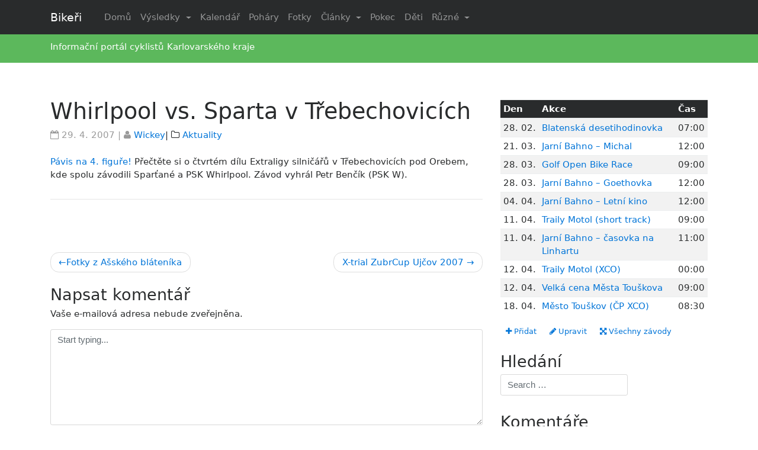

--- FILE ---
content_type: text/html; charset=UTF-8
request_url: http://bikeri.cz/clanek/silnicarska-extraliga-v-trebechovicich-whirlpool-vs-sparta
body_size: 10963
content:
<!DOCTYPE html>
<html lang="cs">
<head>
 <meta charset="UTF-8">
<meta name="viewport" content="width=device-width, initial-scale=1">
<link rel="profile" href="http://gmpg.org/xfn/11">
<link rel="pingback" href="http://bikeri.cz/xmlrpc.php">
<title>Whirlpool vs. Sparta v Třebechovicích &#8211; Bikeři</title>
<meta name='robots' content='max-image-preview:large' />
<link rel='dns-prefetch' href='//s0.wp.com' />
<link rel='dns-prefetch' href='//s.w.org' />
<link rel="alternate" type="application/rss+xml" title="Bikeři &raquo; RSS zdroj" href="http://bikeri.cz/feed" />
<link rel="alternate" type="application/rss+xml" title="Bikeři &raquo; RSS komentářů" href="http://bikeri.cz/comments/feed" />
<link rel="alternate" type="application/rss+xml" title="Bikeři &raquo; RSS komentářů pro Whirlpool vs. Sparta v Třebechovicích" href="http://bikeri.cz/clanek/silnicarska-extraliga-v-trebechovicich-whirlpool-vs-sparta/feed" />
		<script type="text/javascript">
			window._wpemojiSettings = {"baseUrl":"https:\/\/s.w.org\/images\/core\/emoji\/13.0.1\/72x72\/","ext":".png","svgUrl":"https:\/\/s.w.org\/images\/core\/emoji\/13.0.1\/svg\/","svgExt":".svg","source":{"concatemoji":"http:\/\/bikeri.cz\/wp-includes\/js\/wp-emoji-release.min.js?ver=5.7.14"}};
			!function(e,a,t){var n,r,o,i=a.createElement("canvas"),p=i.getContext&&i.getContext("2d");function s(e,t){var a=String.fromCharCode;p.clearRect(0,0,i.width,i.height),p.fillText(a.apply(this,e),0,0);e=i.toDataURL();return p.clearRect(0,0,i.width,i.height),p.fillText(a.apply(this,t),0,0),e===i.toDataURL()}function c(e){var t=a.createElement("script");t.src=e,t.defer=t.type="text/javascript",a.getElementsByTagName("head")[0].appendChild(t)}for(o=Array("flag","emoji"),t.supports={everything:!0,everythingExceptFlag:!0},r=0;r<o.length;r++)t.supports[o[r]]=function(e){if(!p||!p.fillText)return!1;switch(p.textBaseline="top",p.font="600 32px Arial",e){case"flag":return s([127987,65039,8205,9895,65039],[127987,65039,8203,9895,65039])?!1:!s([55356,56826,55356,56819],[55356,56826,8203,55356,56819])&&!s([55356,57332,56128,56423,56128,56418,56128,56421,56128,56430,56128,56423,56128,56447],[55356,57332,8203,56128,56423,8203,56128,56418,8203,56128,56421,8203,56128,56430,8203,56128,56423,8203,56128,56447]);case"emoji":return!s([55357,56424,8205,55356,57212],[55357,56424,8203,55356,57212])}return!1}(o[r]),t.supports.everything=t.supports.everything&&t.supports[o[r]],"flag"!==o[r]&&(t.supports.everythingExceptFlag=t.supports.everythingExceptFlag&&t.supports[o[r]]);t.supports.everythingExceptFlag=t.supports.everythingExceptFlag&&!t.supports.flag,t.DOMReady=!1,t.readyCallback=function(){t.DOMReady=!0},t.supports.everything||(n=function(){t.readyCallback()},a.addEventListener?(a.addEventListener("DOMContentLoaded",n,!1),e.addEventListener("load",n,!1)):(e.attachEvent("onload",n),a.attachEvent("onreadystatechange",function(){"complete"===a.readyState&&t.readyCallback()})),(n=t.source||{}).concatemoji?c(n.concatemoji):n.wpemoji&&n.twemoji&&(c(n.twemoji),c(n.wpemoji)))}(window,document,window._wpemojiSettings);
		</script>
		<style type="text/css">
img.wp-smiley,
img.emoji {
	display: inline !important;
	border: none !important;
	box-shadow: none !important;
	height: 1em !important;
	width: 1em !important;
	margin: 0 .07em !important;
	vertical-align: -0.1em !important;
	background: none !important;
	padding: 0 !important;
}
</style>
	<link rel='stylesheet' id='wp-block-library-css'  href='http://bikeri.cz/wp-includes/css/dist/block-library/style.min.css?ver=5.7.14' type='text/css' media='all' />
<link rel='stylesheet' id='responsive-lightbox-prettyphoto-css'  href='http://bikeri.cz/wp-content/plugins/responsive-lightbox/assets/prettyphoto/prettyPhoto.min.css?ver=2.2.2' type='text/css' media='all' />
<link rel='stylesheet' id='parent-style-css'  href='http://bikeri.cz/wp-content/themes/wp-bootstrap-starter/style.css?ver=5.7.14' type='text/css' media='all' />
<link rel='stylesheet' id='wp-bootstrap-starter-bootstrap-css-css'  href='http://bikeri.cz/wp-content/themes/wp-bootstrap-starter/inc/assets/css/bootstrap.min.css?ver=5.7.14' type='text/css' media='all' />
<link rel='stylesheet' id='wp-bootstrap-starter-font-awesome-css'  href='http://bikeri.cz/wp-content/themes/wp-bootstrap-starter/inc/assets/css/font-awesome.min.css?ver=4.1.0' type='text/css' media='all' />
<link rel='stylesheet' id='wp-bootstrap-starter-style-css'  href='http://bikeri.cz/wp-content/themes/wp-bootstrap-starter-child/style.css?ver=5.7.14' type='text/css' media='all' />
<link rel='stylesheet' id='tablepress-default-css'  href='http://bikeri.cz/wp-content/plugins/tablepress/css/default.min.css?ver=1.10' type='text/css' media='all' />
<link rel='stylesheet' id='jetpack_css-css'  href='http://bikeri.cz/wp-content/plugins/jetpack/css/jetpack.css?ver=8.0.3' type='text/css' media='all' />
<script type='text/javascript' src='http://bikeri.cz/wp-includes/js/jquery/jquery.min.js?ver=3.5.1' id='jquery-core-js'></script>
<script type='text/javascript' src='http://bikeri.cz/wp-includes/js/jquery/jquery-migrate.min.js?ver=3.3.2' id='jquery-migrate-js'></script>
<script type='text/javascript' src='http://bikeri.cz/wp-content/plugins/responsive-lightbox/assets/prettyphoto/jquery.prettyPhoto.min.js?ver=2.2.2' id='responsive-lightbox-prettyphoto-js'></script>
<script type='text/javascript' src='http://bikeri.cz/wp-content/plugins/responsive-lightbox/assets/infinitescroll/infinite-scroll.pkgd.min.js?ver=5.7.14' id='responsive-lightbox-infinite-scroll-js'></script>
<script type='text/javascript' id='responsive-lightbox-js-extra'>
/* <![CDATA[ */
var rlArgs = {"script":"prettyphoto","selector":"lightbox","customEvents":"","activeGalleries":"1","animationSpeed":"normal","slideshow":"0","slideshowDelay":"5000","slideshowAutoplay":"0","opacity":"0.75","showTitle":"1","allowResize":"1","allowExpand":"1","width":"1080","height":"720","separator":"\/","theme":"pp_default","horizontalPadding":"20","hideFlash":"0","wmode":"opaque","videoAutoplay":"0","modal":"0","deeplinking":"0","overlayGallery":"1","keyboardShortcuts":"1","social":"0","woocommerce_gallery":"0","ajaxurl":"http:\/\/bikeri.cz\/wp-admin\/admin-ajax.php","nonce":"53cd5d0d49"};
/* ]]> */
</script>
<script type='text/javascript' src='http://bikeri.cz/wp-content/plugins/responsive-lightbox/js/front.js?ver=2.2.2' id='responsive-lightbox-js'></script>
<!--[if lt IE 9]>
<script type='text/javascript' src='http://bikeri.cz/wp-content/themes/wp-bootstrap-starter/inc/assets/js/html5.js?ver=3.7.0' id='html5hiv-js'></script>
<![endif]-->
<script type='text/javascript' src='http://bikeri.cz/wp-content/themes/wp-bootstrap-starter/inc/assets/js/tether.min.js?ver=5.7.14' id='wp-bootstrap-starter-tether-js'></script>
<script type='text/javascript' src='http://bikeri.cz/wp-content/themes/wp-bootstrap-starter/inc/assets/js/bootstrap.min.js?ver=5.7.14' id='wp-bootstrap-starter-bootstrapjs-js'></script>
<script type='text/javascript' src='http://bikeri.cz/wp-content/themes/wp-bootstrap-starter/inc/assets/js/theme-script.js?ver=5.7.14' id='wp-bootstrap-starter-themejs-js'></script>
<link rel="https://api.w.org/" href="http://bikeri.cz/wp-json/" /><link rel="alternate" type="application/json" href="http://bikeri.cz/wp-json/wp/v2/posts/1048" /><link rel="EditURI" type="application/rsd+xml" title="RSD" href="http://bikeri.cz/xmlrpc.php?rsd" />
<link rel="wlwmanifest" type="application/wlwmanifest+xml" href="http://bikeri.cz/wp-includes/wlwmanifest.xml" /> 
<meta name="generator" content="WordPress 5.7.14" />
<link rel="canonical" href="http://bikeri.cz/clanek/silnicarska-extraliga-v-trebechovicich-whirlpool-vs-sparta" />
<link rel='shortlink' href='http://bikeri.cz/?p=1048' />
<link rel="alternate" type="application/json+oembed" href="http://bikeri.cz/wp-json/oembed/1.0/embed?url=http%3A%2F%2Fbikeri.cz%2Fclanek%2Fsilnicarska-extraliga-v-trebechovicich-whirlpool-vs-sparta" />
<link rel="alternate" type="text/xml+oembed" href="http://bikeri.cz/wp-json/oembed/1.0/embed?url=http%3A%2F%2Fbikeri.cz%2Fclanek%2Fsilnicarska-extraliga-v-trebechovicich-whirlpool-vs-sparta&#038;format=xml" />
<link rel="stylesheet" href="http://bikeri.cz/wp-content/plugins/wp-page-numbers/panther/wp-page-numbers.css" type="text/css" media="screen" /><style type='text/css'>img#wpstats{display:none}</style><link rel="pingback" href="http://bikeri.cz/xmlrpc.php">    <style type="text/css">
        #page-sub-header { background: #ffffff; }
    </style>
    
<!-- Jetpack Open Graph Tags -->
<meta property="og:type" content="article" />
<meta property="og:title" content="Whirlpool vs. Sparta v Třebechovicích" />
<meta property="og:url" content="http://bikeri.cz/clanek/silnicarska-extraliga-v-trebechovicich-whirlpool-vs-sparta" />
<meta property="og:description" content="Pávis na 4. figuře! Přečtěte si o čtvrtém dílu Extraligy silničářů v Třebechovicích pod Orebem, kde spolu závodili Sparťané a PSK Whirlpool. Závod vyhrál Petr Benčík (PSK W)." />
<meta property="article:published_time" content="2007-04-29T12:39:34+00:00" />
<meta property="article:modified_time" content="2007-04-29T17:58:09+00:00" />
<meta property="og:site_name" content="Bikeři" />
<meta property="og:image" content="https://s0.wp.com/i/blank.jpg" />
<meta property="og:locale" content="cs_CZ" />
<meta name="twitter:text:title" content="Whirlpool vs. Sparta v Třebechovicích" />
<meta name="twitter:card" content="summary" />

<!-- End Jetpack Open Graph Tags -->

<!-- BEGIN ExactMetrics v5.3.10 Universal Analytics - https://exactmetrics.com/ -->
<script>
(function(i,s,o,g,r,a,m){i['GoogleAnalyticsObject']=r;i[r]=i[r]||function(){
	(i[r].q=i[r].q||[]).push(arguments)},i[r].l=1*new Date();a=s.createElement(o),
	m=s.getElementsByTagName(o)[0];a.async=1;a.src=g;m.parentNode.insertBefore(a,m)
})(window,document,'script','https://www.google-analytics.com/analytics.js','ga');
  ga('create', 'UA-175227-4', 'auto');
  ga('send', 'pageview');
</script>
<!-- END ExactMetrics Universal Analytics -->
</head>

<body class="post-template-default single single-post postid-1048 single-format-standard group-blog">
<div id="page" class="site">
	<a class="skip-link screen-reader-text" href="#content">Skip to content</a>
        
    
  
<header id="masthead" class="site-header" role="banner">
    <nav class="navbar navbar-toggleable-md navbar-inverse bg-inverse fixed-top">
        <div class="container">
                <button class="navbar-toggler navbar-toggler-right" type="button" data-toggle="collapse" data-target="#bs4navbar" aria-controls="bs4navbar" aria-expanded="false" aria-label="Toggle navigation">
                    <span class="navbar-toggler-icon"></span>
                </button>
                 <div class="navbar-brand">
                                            <a class="navbar-brand" href="http://bikeri.cz/">Bikeři</a>
                                    </div>
                
                <div id="bs4navbar" class="collapse navbar-collapse justify-content-end"><ul id="menu-mediummenu" class="navbar-nav mr-auto"><li id="menu-item-20884" class="nav-item menu-item menu-item-type-custom menu-item-object-custom menu-item-home menu-item-20884"><a title="Domů" href="http://bikeri.cz/" class="nav-link">Domů</a></li>
<li id="menu-item-20909" class="nav-item menu-item menu-item-type-custom menu-item-object-custom menu-item-has-children menu-item-20909 dropdown"><a title="Výsledky" href="#" data-toggle="dropdown" class="dropdown-toggle nav-link" aria-haspopup="true">Výsledky <span class="caret"></span></a>
<ul role="menu" class=" dropdown-menu">
	<li id="menu-item-20886" class="nav-item menu-item menu-item-type-post_type menu-item-object-page menu-item-20886"><a title="Horská kola" href="http://bikeri.cz/zavody/vysledky/mtb" class="dropdown-item">Horská kola</a></li>
	<li id="menu-item-20887" class="nav-item menu-item menu-item-type-post_type menu-item-object-page menu-item-20887"><a title="Silniční závody" href="http://bikeri.cz/zavody/vysledky/silnice" class="dropdown-item">Silniční závody</a></li>
	<li id="menu-item-20888" class="nav-item menu-item menu-item-type-post_type menu-item-object-page menu-item-20888"><a title="Triatlon" href="http://bikeri.cz/zavody/vysledky/triatlon" class="dropdown-item">Triatlon</a></li>
	<li id="menu-item-20885" class="nav-item menu-item menu-item-type-post_type menu-item-object-page menu-item-20885"><a title="Běh" href="http://bikeri.cz/zavody/vysledky/beh" class="dropdown-item">Běh</a></li>
</ul>
</li>
<li id="menu-item-20889" class="nav-item menu-item menu-item-type-post_type menu-item-object-page menu-item-20889"><a title="Kalendář" href="http://bikeri.cz/zavody/propozice" class="nav-link">Kalendář</a></li>
<li id="menu-item-20890" class="nav-item menu-item menu-item-type-post_type menu-item-object-page menu-item-20890"><a title="Poháry" href="http://bikeri.cz/pohary" class="nav-link">Poháry</a></li>
<li id="menu-item-20908" class="nav-item menu-item menu-item-type-post_type menu-item-object-page menu-item-20908"><a title="Fotky" href="http://bikeri.cz/fotky" class="nav-link">Fotky</a></li>
<li id="menu-item-20843" class="nav-item menu-item menu-item-type-custom menu-item-object-custom menu-item-has-children menu-item-20843 dropdown"><a title="Články" href="#" data-toggle="dropdown" class="dropdown-toggle nav-link" aria-haspopup="true">Články <span class="caret"></span></a>
<ul role="menu" class=" dropdown-menu">
	<li id="menu-item-20844" class="nav-item menu-item menu-item-type-taxonomy menu-item-object-category current-post-ancestor current-menu-parent current-post-parent menu-item-20844"><a title="Aktuality" href="http://bikeri.cz/rubrika/aktuality" class="dropdown-item">Aktuality</a></li>
	<li id="menu-item-20845" class="nav-item menu-item menu-item-type-taxonomy menu-item-object-category menu-item-20845"><a title="Jednou větou" href="http://bikeri.cz/rubrika/novinky-jednou-vetou" class="dropdown-item">Jednou větou</a></li>
	<li id="menu-item-20846" class="nav-item menu-item menu-item-type-taxonomy menu-item-object-category menu-item-20846"><a title="Reportáže" href="http://bikeri.cz/rubrika/reportaze-ze-zavodu" class="dropdown-item">Reportáže</a></li>
	<li id="menu-item-21393" class="nav-item menu-item menu-item-type-taxonomy menu-item-object-category menu-item-21393"><a title="Rozhovory" href="http://bikeri.cz/rubrika/rozhovory" class="dropdown-item">Rozhovory</a></li>
	<li id="menu-item-21402" class="nav-item menu-item menu-item-type-taxonomy menu-item-object-category menu-item-21402"><a title="Triatlon" href="http://bikeri.cz/rubrika/triatlon" class="dropdown-item">Triatlon</a></li>
	<li id="menu-item-20850" class="nav-item menu-item menu-item-type-taxonomy menu-item-object-category menu-item-20850"><a title="Technika" href="http://bikeri.cz/rubrika/technika" class="dropdown-item">Technika</a></li>
	<li id="menu-item-21405" class="nav-item menu-item menu-item-type-custom menu-item-object-custom menu-item-has-children menu-item-21405 dropdown dropdown-submenu"><a title="Trénink" href="#" data-toggle="dropdown" class="dropdown-toggle dropdown-item" aria-haspopup="true">Trénink <span class="caret"></span></a>
	<ul role="menu" class=" dropdown-menu">
		<li id="menu-item-20851" class="nav-item menu-item menu-item-type-taxonomy menu-item-object-category menu-item-20851"><a title="Trénink" href="http://bikeri.cz/rubrika/fyziologie" class="dropdown-item">Trénink</a></li>
		<li id="menu-item-21401" class="nav-item menu-item menu-item-type-taxonomy menu-item-object-category menu-item-21401"><a title="Tréninkový deník" href="http://bikeri.cz/rubrika/treninkovy-denik" class="dropdown-item">Tréninkový deník</a></li>
		<li id="menu-item-21390" class="nav-item menu-item menu-item-type-taxonomy menu-item-object-category menu-item-21390"><a title="Moje maximum" href="http://bikeri.cz/rubrika/moje-maximum" class="dropdown-item">Moje maximum</a></li>
	</ul>
</li>
	<li id="menu-item-20852" class="nav-item menu-item menu-item-type-taxonomy menu-item-object-category menu-item-has-children menu-item-20852 dropdown dropdown-submenu"><a title="Grand Tours" href="#" data-toggle="dropdown" class="dropdown-toggle dropdown-item" aria-haspopup="true">Grand Tours <span class="caret"></span></a>
	<ul role="menu" class=" dropdown-menu">
		<li id="menu-item-20853" class="nav-item menu-item menu-item-type-taxonomy menu-item-object-category menu-item-20853"><a title="Tour de France" href="http://bikeri.cz/rubrika/sport-ve-svete/tour-de-france" class="dropdown-item">Tour de France</a></li>
		<li id="menu-item-21396" class="nav-item menu-item menu-item-type-taxonomy menu-item-object-category menu-item-21396"><a title="Giro d`Italia" href="http://bikeri.cz/rubrika/sport-ve-svete/giro-d-italia" class="dropdown-item">Giro d`Italia</a></li>
	</ul>
</li>
	<li id="menu-item-21388" class="nav-item menu-item menu-item-type-taxonomy menu-item-object-category menu-item-21388"><a title="Bikeři" href="http://bikeri.cz/rubrika/bikeri" class="dropdown-item">Bikeři</a></li>
	<li id="menu-item-21403" class="nav-item menu-item menu-item-type-taxonomy menu-item-object-category menu-item-21403"><a title="Týmy" href="http://bikeri.cz/rubrika/tymy" class="dropdown-item">Týmy</a></li>
	<li id="menu-item-21394" class="nav-item menu-item menu-item-type-taxonomy menu-item-object-category menu-item-21394"><a title="Různé" href="http://bikeri.cz/rubrika/ruzne" class="dropdown-item">Různé</a></li>
</ul>
</li>
<li id="menu-item-20831" class="nav-item menu-item menu-item-type-post_type menu-item-object-page menu-item-20831"><a title="Pokec" href="http://bikeri.cz/pokec" class="nav-link">Pokec</a></li>
<li id="menu-item-20834" class="nav-item menu-item menu-item-type-post_type menu-item-object-page menu-item-20834"><a title="Děti" href="http://bikeri.cz/zajimavosti/cyklistika-deti" class="nav-link">Děti</a></li>
<li id="menu-item-20832" class="nav-item menu-item menu-item-type-post_type menu-item-object-page menu-item-has-children menu-item-20832 dropdown"><a title="Různé" href="#" data-toggle="dropdown" class="dropdown-toggle nav-link" aria-haspopup="true">Různé <span class="caret"></span></a>
<ul role="menu" class=" dropdown-menu">
	<li id="menu-item-20859" class="nav-item menu-item menu-item-type-post_type menu-item-object-page menu-item-20859"><a title="CKK" href="http://bikeri.cz/kvsc" class="dropdown-item">CKK</a></li>
	<li id="menu-item-20841" class="nav-item menu-item menu-item-type-post_type menu-item-object-page menu-item-20841"><a title="SCM Cheb" href="http://bikeri.cz/scm" class="dropdown-item">SCM Cheb</a></li>
	<li id="menu-item-20840" class="nav-item menu-item menu-item-type-post_type menu-item-object-page menu-item-20840"><a title="Bazar" href="http://bikeri.cz/bazar" class="dropdown-item">Bazar</a></li>
	<li id="menu-item-20839" class="nav-item menu-item menu-item-type-post_type menu-item-object-page menu-item-20839"><a title="Odkazy" href="http://bikeri.cz/odkazy" class="dropdown-item">Odkazy</a></li>
	<li id="menu-item-20833" class="nav-item menu-item menu-item-type-post_type menu-item-object-page menu-item-20833"><a title="Běžkování" href="http://bikeri.cz/zajimavosti/bezky" class="dropdown-item">Běžkování</a></li>
	<li id="menu-item-20835" class="nav-item menu-item menu-item-type-post_type menu-item-object-page menu-item-20835"><a title="Kolo v KV kraji" href="http://bikeri.cz/zajimavosti/cyklo-kv" class="dropdown-item">Kolo v KV kraji</a></li>
	<li id="menu-item-20825" class="nav-item menu-item menu-item-type-post_type menu-item-object-page menu-item-20825"><a title="Kontakt" href="http://bikeri.cz/o-nas" class="dropdown-item">Kontakt</a></li>
</ul>
</li>
</ul></div>
            </div> </nav>
                    
   
  <div class="p-3 bg-success text-white text-left">
   <div class="container"> 
Informační portál cyklistů Karlovarského kraje
 </div>
</div> 

	</header><!-- #masthead -->
  


  
             

        


 

    
	<div id="content" class="site-content">
		<div class="container">
			<div class="row">
                
	<section id="primary" class="content-area col-sm-12 col-md-12 col-lg-8">
		<main id="main" class="site-main" role="main">

		
<article id="post-1048" class="post-1048 post type-post status-publish format-standard hentry category-aktuality">
	<div class="post-thumbnail">
			</div>
	<header class="entry-header">
		<h1 class="entry-title">Whirlpool vs. Sparta v Třebechovicích</h1>		<div class="entry-meta">
			<span class="posted-on"><i class="fa fa-calendar-o fa-md" aria-hidden="true"></i> <time class="entry-date published" datetime="2007-04-29T14:39:34+01:00">29. 4. 2007</time> | <i class="fa fa-user fa-md" aria-hidden="true"></i> <a href="http://bikeri.cz/clanek/author/wickey">Wickey</a></span>| <i class="fa fa-folder-o fa-md" aria-hidden="true"></i> <a href="http://bikeri.cz/rubrika/aktuality" rel="category tag">Aktuality</a>		</div><!-- .entry-meta -->
			</header><!-- .entry-header -->
	<div class="entry-content">
		<p><a href="http://www.sparta-cycling.cz/index.php?sparta=homepage.php&amp;clanek=89/Petr-Pučelë-druhý-na-Extralize-ČR--VC-Whirpool-v-Třebechovicãh-(4-sparťané-v-prvnóedmičce)">Pávis na 4. figuře!</a> Přečtěte si o čtvrtém dílu Extraligy silničářů v Třebechovicích pod Orebem, kde spolu závodili Sparťané a PSK Whirlpool. Závod vyhrál Petr Benčík (PSK W). </p>
	</div><!-- .entry-content -->

	<footer class="entry-footer">
		<hr />	</footer><!-- .entry-footer -->
</article><!-- #post-## -->

	<nav class="navigation post-navigation" role="navigation" aria-label="Příspěvky">
		<h2 class="screen-reader-text">Navigace pro příspěvek</h2>
		<div class="nav-links"><div class="nav-previous"><a href="http://bikeri.cz/clanek/fotky-z-asskeho-blatenika" rel="prev">Fotky z Ašského bláteníka</a></div><div class="nav-next"><a href="http://bikeri.cz/clanek/x-trial-zubrcup-ujcov-2007" rel="next">X-trial ZubrCup Ujčov 2007</a></div></div>
	</nav>
<div id="comments" class="comments-area">

    
    	<div id="respond" class="comment-respond">
		<h3 id="reply-title" class="comment-reply-title">Napsat komentář <small><a rel="nofollow" id="cancel-comment-reply-link" href="/clanek/silnicarska-extraliga-v-trebechovicich-whirlpool-vs-sparta#respond" style="display:none;">Zrušit komentář</a></small></h3><form action="http://bikeri.cz/wp-comments-post.php" method="post" id="commentform" class="comment-form" novalidate><p class="comment-notes"><span id="email-notes">Vaše e-mailová adresa nebude zveřejněna.</span></p><p><textarea placeholder="Start typing..." id="comment" class="form-control" name="comment" cols="45" rows="8" aria-required="true"></textarea></p><p class="form-allowed-tags">Můžete použít tyto <abbr title="HyperText Markup Language">HTML</abbr> značky:</p><div class="alert alert-info">&lt;a href=&quot;&quot; title=&quot;&quot;&gt; &lt;abbr title=&quot;&quot;&gt; &lt;acronym title=&quot;&quot;&gt; &lt;b&gt; &lt;blockquote cite=&quot;&quot;&gt; &lt;cite&gt; &lt;code&gt; &lt;del datetime=&quot;&quot;&gt; &lt;em&gt; &lt;i&gt; &lt;q cite=&quot;&quot;&gt; &lt;s&gt; &lt;strike&gt; &lt;strong&gt; </div><p class="comment-form-author"><label for="author">Jméno</label> <input id="author" name="author" type="text" value="" size="30" maxlength="245" /></p>
<p class="comment-form-email"><label for="email">E-mail</label> <input id="email" name="email" type="email" value="" size="30" maxlength="100" aria-describedby="email-notes" /></p>
<p class="comment-form-url"><label for="url">Webová stránka</label> <input id="url" name="url" type="url" value="" size="30" maxlength="200" /></p>
<p class="form-submit"><input name="submit" type="submit" id="commentsubmit" class="submit" value="Napsat komentář" /> <input type='hidden' name='comment_post_ID' value='1048' id='comment_post_ID' />
<input type='hidden' name='comment_parent' id='comment_parent' value='0' />
</p><p style="display: none;"><input type="hidden" id="akismet_comment_nonce" name="akismet_comment_nonce" value="fb3c1db1d8" /></p><p style="display: none !important;"><label>&#916;<textarea name="ak_hp_textarea" cols="45" rows="8" maxlength="100"></textarea></label><input type="hidden" id="ak_js_1" name="ak_js" value="4"/><script>document.getElementById( "ak_js_1" ).setAttribute( "value", ( new Date() ).getTime() );</script></p></form>	</div><!-- #respond -->
	
</div><!-- #comments -->

		</main><!-- #main -->
	</section><!-- #primary -->


<aside id="secondary" class="widget-area col-sm-12 col-md-12 col-lg-4" role="complementary">
	<section id="custom_html-2" class="widget_text widget widget_custom_html"><div class="textwidget custom-html-widget"><table class="table table-sm table-striped">
      <thead class="thead-inverse"><tr>
      <th>Den</th>
      <th>Akce</th>
      <th>Čas</th>
      </tr></thead><tbody><tr><td>28.&nbsp;02.</td><td><a href="http://bikeri.cz/zavod/blatenska-desetihodinovka">Blatenská desetihodinovka</a></td><td>07:00</td></tr><tr><td>21.&nbsp;03.</td><td><a href="http://bikeri.cz/zavod/xc-bahno-michal">Jarní Bahno &#8211; Michal</a></td><td>12:00</td></tr><tr><td>28.&nbsp;03.</td><td><a href="http://bikeri.cz/zavod/golf-open-bike-race">Golf Open Bike Race</a></td><td>09:00</td></tr><tr><td>28.&nbsp;03.</td><td><a href="http://bikeri.cz/zavod/jarni-bahno-goethovka">Jarní Bahno &#8211; Goethovka</a></td><td>12:00</td></tr><tr><td>04.&nbsp;04.</td><td><a href="http://bikeri.cz/zavod/xc-bahno-letni-kino">Jarní Bahno &#8211; Letní kino</a></td><td>12:00</td></tr><tr><td>11.&nbsp;04.</td><td><a href="http://bikeri.cz/zavod/traily-motol-short-track">Traily Motol (short track)</a></td><td>09:00</td></tr><tr><td>11.&nbsp;04.</td><td><a href="http://bikeri.cz/zavod/xc-bahno-linhart">Jarní Bahno &#8211; časovka na Linhartu</a></td><td>11:00</td></tr><tr><td>12.&nbsp;04.</td><td><a href="http://bikeri.cz/zavod/traily-motol-xco">Traily Motol (XCO)</a></td><td>00:00</td></tr><tr><td>12.&nbsp;04.</td><td><a href="http://bikeri.cz/zavod/velka-cena-mesta-touskova">Velká cena Města Touškova</a></td><td>09:00</td></tr><tr><td>18.&nbsp;04.</td><td><a href="http://bikeri.cz/zavod/mesto-touskov-cp-xco">Město Touškov (ČP XCO)</a></td><td>08:30</td></tr></tbody></table>    
        
<a class="btn btn-default btn-sm" href="#" data-toggle="modal" data-target="#myModal1"><i class="fa fa-plus"></i> Přidat</a>
  
<!-- Modal1 -->
<div class="modal fade" id="myModal1" tabindex="-1" role="dialog" aria-labelledby="myModalLabel">
  <div class="modal-dialog" role="document">
    <div class="modal-content">
      <div class="modal-header">
        <button type="button" class="close" data-dismiss="modal" aria-label="Zavřít"><span aria-hidden="true">&times;</span></button>
        <h4 class="modal-title" id="myModalLabel">Přidat závod do kalendáře</h4>
      </div>
      <div class="modal-body">
        <p>Na e-mailovou adresu <a href="mailto:web@bikeri.cz">web@bikeri.cz</a> pošlete propozice závodu a případně instrukce ke zveřejnění, fotografie či další informace.</p>
<p>Závod obratem přidáme do kalendáře a upozorníme na něj v samostatném článku na hlavní straně.</p>
      </div>
      <div class="modal-footer">
        <button type="button" class="btn btn-default" data-dismiss="modal">Zavřít</button>
           </div>
    </div>
  </div>
</div>

<a class="btn btn-default btn-sm" href="#" data-toggle="modal" data-target="#myModal2"><i class="fa fa-pencil"></i> Upravit</a>
  
<!-- Modal2 -->
<div class="modal fade" id="myModal2" tabindex="-1" role="dialog" aria-labelledby="myModalLabel">
  <div class="modal-dialog" role="document">
    <div class="modal-content">
      <div class="modal-header">
        <button type="button" class="close" data-dismiss="modal" aria-label="Zavřít"><span aria-hidden="true">&times;</span></button>
        <h4 class="modal-title" id="myModalLabel">Upravit závod v kalendáři</h4>
      </div>
      <div class="modal-body">
        <p>Na e-mailovou adresu <a href="mailto:web@bikeri.cz">web@bikeri.cz</a> pošlete nové propozice závodu, termín dalšího ročníku, fotografie, reportáž či jakékoliv další informace. Obratem je zveřejníme a upravíme i záznam závodu v kalendáři.</p>
      </div>
      <div class="modal-footer">
        <button type="button" class="btn btn-default" data-dismiss="modal">Zavřít</button>
           </div>
    </div>
  </div>
</div>

<a class="btn btn-default btn-sm" href="http://bikeri.cz/zavody/propozice"><i class="fa fa-arrows-alt"></i> Všechny závody</a></div></section><section id="search-4" class="widget widget_search"><h3 class="widget-title">Hledání</h3><form role="search" method="get" class="search-form" action="http://bikeri.cz/">
    <label>
        <input type="search" class="search-field form-control" placeholder="Search &hellip;" value="" name="s" title="Search for:">
    </label>
    <input type="submit" class="search-submit btn btn-default" value="Search">
</form>



</section><section id="execphp-2" class="widget widget_execphp"><h3 class="widget-title">Komentáře</h3>			<div class="execphpwidget"><ul>
<li><strong>Radovan F.:</strong> <a href='http://bikeri.cz/clanek/pozvanka-na-pozdni-zarijove-deti-na-kole-a-zelenou-horu/comment-page-1#comment-228467' title='View the entire comment by Radovan F.'>Dobrý den, přihlášení je přes</a><li><strong>Kateřina Hroníková:</strong> <a href='http://bikeri.cz/clanek/pozvanka-na-pozdni-zarijove-deti-na-kole-a-zelenou-horu/comment-page-1#comment-228451' title='View the entire comment by Kateřina Hroníková'>Dobrý den,nelze se přihlásit na</a><li><strong>Lucie:</strong> <a href='http://bikeri.cz/zavod/deti-na-kole/comment-page-1#comment-228310' title='View the entire comment by Lucie'>Dobrý den, bylo by možné</a><li><strong>Radovan:</strong> <a href='http://bikeri.cz/clanek/celkove-poradi-poharu-kv-kraje-horskych-kol-2024-po-poslednim-zavode/comment-page-1#comment-224951' title='View the entire comment by Radovan'>Zdravím - zjišťuji, dám vědět.</a><li><strong>lenka tomanová:</strong> <a href='http://bikeri.cz/clanek/celkove-poradi-poharu-kv-kraje-horskych-kol-2024-po-poslednim-zavode/comment-page-1#comment-224947' title='View the entire comment by lenka tomanová'>Dobrý den, prosím, bude nějaké</a></ul>
</div>
		</section><section id="birthdays" class="widget widget_birthwidg"><h3 class="widget-title">Narozeniny</h3><ul><li><strong>David Zadák</strong>: 8. 1. </li>
<li><strong>Vojta Kočí</strong>: 11. 1. </li>
<li><strong>Anežka Ševčíková</strong>: 19. 1. </li>
<li><strong>Viktorka Ševčíková</strong>: 19. 1. </li>
<li><strong>Josef Kodl</strong>: 24. 1. </li>
<li><strong>Věra Pravcová</strong>: 28. 1. </li>
</ul></section><section id="tag_cloud-4" class="widget widget_tag_cloud"><h3 class="widget-title">Rubriky</h3><div class="tagcloud"><a href="http://bikeri.cz/rubrika/aktuality" class="tag-cloud-link tag-link-26 tag-link-position-1" style="font-size: 22pt;" aria-label="Aktuality (1&nbsp;553 položek)">Aktuality</a>
<a href="http://bikeri.cz/rubrika/bikeri" class="tag-cloud-link tag-link-28 tag-link-position-2" style="font-size: 12.558139534884pt;" aria-label="Bikeři (54 položek)">Bikeři</a>
<a href="http://bikeri.cz/rubrika/sport-ve-svete/giro-d-italia" class="tag-cloud-link tag-link-30 tag-link-position-3" style="font-size: 11.255813953488pt;" aria-label="Giro d`Italia (34 položek)">Giro d`Italia</a>
<a href="http://bikeri.cz/rubrika/moje-maximum" class="tag-cloud-link tag-link-20 tag-link-position-4" style="font-size: 8pt;" aria-label="Moje maximum (10 položek)">Moje maximum</a>
<a href="http://bikeri.cz/rubrika/novinky-jednou-vetou" class="tag-cloud-link tag-link-132 tag-link-position-5" style="font-size: 19.786046511628pt;" aria-label="Novinky jednou větou (704 položek)">Novinky jednou větou</a>
<a href="http://bikeri.cz/rubrika/reportaze-ze-zavodu" class="tag-cloud-link tag-link-4 tag-link-position-6" style="font-size: 20.762790697674pt;" aria-label="Reportáže (1&nbsp;005 položek)">Reportáže</a>
<a href="http://bikeri.cz/rubrika/rozhovory" class="tag-cloud-link tag-link-11 tag-link-position-7" style="font-size: 11.972093023256pt;" aria-label="Rozhovory (44 položek)">Rozhovory</a>
<a href="http://bikeri.cz/rubrika/ruzne" class="tag-cloud-link tag-link-1 tag-link-position-8" style="font-size: 13.66511627907pt;" aria-label="Různé (80 položek)">Různé</a>
<a href="http://bikeri.cz/rubrika/sport-ve-svete" class="tag-cloud-link tag-link-14 tag-link-position-9" style="font-size: 12.948837209302pt;" aria-label="Sport ve světě (62 položek)">Sport ve světě</a>
<a href="http://bikeri.cz/rubrika/technika" class="tag-cloud-link tag-link-16 tag-link-position-10" style="font-size: 13.53488372093pt;" aria-label="Technika (77 položek)">Technika</a>
<a href="http://bikeri.cz/rubrika/tipy-na-nakupy" class="tag-cloud-link tag-link-19 tag-link-position-11" style="font-size: 9.0418604651163pt;" aria-label="Tipy na nákupy (15 položek)">Tipy na nákupy</a>
<a href="http://bikeri.cz/rubrika/sport-ve-svete/tour-de-france" class="tag-cloud-link tag-link-18 tag-link-position-12" style="font-size: 13.53488372093pt;" aria-label="Tour de France (76 položek)">Tour de France</a>
<a href="http://bikeri.cz/rubrika/triatlon" class="tag-cloud-link tag-link-23 tag-link-position-13" style="font-size: 13.46976744186pt;" aria-label="Triatlon (74 položek)">Triatlon</a>
<a href="http://bikeri.cz/rubrika/fyziologie" class="tag-cloud-link tag-link-24 tag-link-position-14" style="font-size: 13.73023255814pt;" aria-label="Trénink, tipy a návody (83 položek)">Trénink, tipy a návody</a>
<a href="http://bikeri.cz/rubrika/treninkovy-denik" class="tag-cloud-link tag-link-17 tag-link-position-15" style="font-size: 13.860465116279pt;" aria-label="Tréninkový deník (87 položek)">Tréninkový deník</a>
<a href="http://bikeri.cz/rubrika/tymy" class="tag-cloud-link tag-link-29 tag-link-position-16" style="font-size: 11.190697674419pt;" aria-label="Týmy (33 položek)">Týmy</a></div>
</section><section id="tag_cloud-3" class="widget widget_tag_cloud"><h3 class="widget-title">Témata</h3><div class="tagcloud"><a href="http://bikeri.cz/tema/antal-bike" class="tag-cloud-link tag-link-294 tag-link-position-1" style="font-size: 12.72972972973pt;" aria-label="Antal bike (24 položek)">Antal bike</a>
<a href="http://bikeri.cz/tema/artamon" class="tag-cloud-link tag-link-110 tag-link-position-2" style="font-size: 11.216216216216pt;" aria-label="Artamon (20 položek)">Artamon</a>
<a href="http://bikeri.cz/tema/asska-casovka" class="tag-cloud-link tag-link-296 tag-link-position-3" style="font-size: 10.081081081081pt;" aria-label="Ašská časovka (17 položek)">Ašská časovka</a>
<a href="http://bikeri.cz/tema/assky-bejbykap" class="tag-cloud-link tag-link-243 tag-link-position-4" style="font-size: 10.459459459459pt;" aria-label="Ašský bejbykap (18 položek)">Ašský bejbykap</a>
<a href="http://bikeri.cz/tema/assky-blatenik" class="tag-cloud-link tag-link-370 tag-link-position-5" style="font-size: 11.972972972973pt;" aria-label="Ašský bláteník (22 položek)">Ašský bláteník</a>
<a href="http://bikeri.cz/tema/assky-triatlon" class="tag-cloud-link tag-link-269 tag-link-position-6" style="font-size: 11.594594594595pt;" aria-label="Ašský triatlon (21 položek)">Ašský triatlon</a>
<a href="http://bikeri.cz/tema/brezovsky-bike" class="tag-cloud-link tag-link-231 tag-link-position-7" style="font-size: 14.810810810811pt;" aria-label="Březovský bike (31 položek)">Březovský bike</a>
<a href="http://bikeri.cz/tema/chebsky-pohar" class="tag-cloud-link tag-link-40 tag-link-position-8" style="font-size: 22pt;" aria-label="Chebský pohár (77 položek)">Chebský pohár</a>
<a href="http://bikeri.cz/tema/chodovska-casovka" class="tag-cloud-link tag-link-332 tag-link-position-9" style="font-size: 8pt;" aria-label="Chodovská časovka (13 položek)">Chodovská časovka</a>
<a href="http://bikeri.cz/tema/chodovsky-bike" class="tag-cloud-link tag-link-254 tag-link-position-10" style="font-size: 10.081081081081pt;" aria-label="Chodovský bike (17 položek)">Chodovský bike</a>
<a href="http://bikeri.cz/tema/chodovsky-bikemaraton" class="tag-cloud-link tag-link-297 tag-link-position-11" style="font-size: 8.9459459459459pt;" aria-label="Chodovský bikemaraton (15 položek)">Chodovský bikemaraton</a>
<a href="http://bikeri.cz/tema/ckk" class="tag-cloud-link tag-link-32 tag-link-position-12" style="font-size: 18.783783783784pt;" aria-label="CKK (51 položek)">CKK</a>
<a href="http://bikeri.cz/tema/ckk-pohar-v-mtb" class="tag-cloud-link tag-link-458 tag-link-position-13" style="font-size: 12.351351351351pt;" aria-label="CKK Pohár v MTB (23 položek)">CKK Pohár v MTB</a>
<a href="http://bikeri.cz/tema/ckk-pohar-v-silnicni-cyklistice" class="tag-cloud-link tag-link-548 tag-link-position-14" style="font-size: 8.5675675675676pt;" aria-label="CKK Pohár v silniční cyklistice (14 položek)">CKK Pohár v silniční cyklistice</a>
<a href="http://bikeri.cz/tema/david-zadak" class="tag-cloud-link tag-link-192 tag-link-position-15" style="font-size: 13.675675675676pt;" aria-label="David Zadák (27 položek)">David Zadák</a>
<a href="http://bikeri.cz/tema/deti-na-kole" class="tag-cloud-link tag-link-293 tag-link-position-16" style="font-size: 14.810810810811pt;" aria-label="Děti na kole (31 položek)">Děti na kole</a>
<a href="http://bikeri.cz/tema/dreveny-clovek" class="tag-cloud-link tag-link-200 tag-link-position-17" style="font-size: 8.5675675675676pt;" aria-label="Dřevěný člověk (14 položek)">Dřevěný člověk</a>
<a href="http://bikeri.cz/tema/fotky" class="tag-cloud-link tag-link-35 tag-link-position-18" style="font-size: 8pt;" aria-label="fotky (13 položek)">fotky</a>
<a href="http://bikeri.cz/tema/frantiskolazenske-kriterium" class="tag-cloud-link tag-link-229 tag-link-position-19" style="font-size: 8.5675675675676pt;" aria-label="Františkolázeňské kritérium (14 položek)">Františkolázeňské kritérium</a>
<a href="http://bikeri.cz/tema/giro-chodov" class="tag-cloud-link tag-link-237 tag-link-position-20" style="font-size: 14.810810810811pt;" aria-label="Giro CHodov (31 položek)">Giro CHodov</a>
<a href="http://bikeri.cz/tema/jarni-bahno" class="tag-cloud-link tag-link-47 tag-link-position-21" style="font-size: 16.324324324324pt;" aria-label="Jarní Bahno (38 položek)">Jarní Bahno</a>
<a href="http://bikeri.cz/tema/jarni-sprinty" class="tag-cloud-link tag-link-223 tag-link-position-22" style="font-size: 8.9459459459459pt;" aria-label="Jarní sprinty (15 položek)">Jarní sprinty</a>
<a href="http://bikeri.cz/tema/karel-tyrpekl" class="tag-cloud-link tag-link-281 tag-link-position-23" style="font-size: 8.9459459459459pt;" aria-label="Karel Tyrpekl (15 položek)">Karel Tyrpekl</a>
<a href="http://bikeri.cz/tema/kynzvartsky-podzim" class="tag-cloud-link tag-link-92 tag-link-position-24" style="font-size: 9.5135135135135pt;" aria-label="Kynžvartský podzim (16 položek)">Kynžvartský podzim</a>
<a href="http://bikeri.cz/tema/lumpuv-memorial" class="tag-cloud-link tag-link-226 tag-link-position-25" style="font-size: 9.5135135135135pt;" aria-label="Lumpův memoriál (16 položek)">Lumpův memoriál</a>
<a href="http://bikeri.cz/tema/o-pohar-mesta-ostrova" class="tag-cloud-link tag-link-256 tag-link-position-26" style="font-size: 10.459459459459pt;" aria-label="O pohár města Ostrova (18 položek)">O pohár města Ostrova</a>
<a href="http://bikeri.cz/tema/petr-fiala-ml" class="tag-cloud-link tag-link-193 tag-link-position-27" style="font-size: 8.5675675675676pt;" aria-label="Petr Fiala ml. (14 položek)">Petr Fiala ml.</a>
<a href="http://bikeri.cz/tema/podzimni-bahno" class="tag-cloud-link tag-link-300 tag-link-position-28" style="font-size: 10.459459459459pt;" aria-label="Podzimní Bahno (18 položek)">Podzimní Bahno</a>
<a href="http://bikeri.cz/tema/pohar-kv-kraje-v-triatlonu" class="tag-cloud-link tag-link-415 tag-link-position-29" style="font-size: 21.243243243243pt;" aria-label="Pohár KV kraje v triatlonu (69 položek)">Pohár KV kraje v triatlonu</a>
<a href="http://bikeri.cz/tema/pohar-kvsc" class="tag-cloud-link tag-link-136 tag-link-position-30" style="font-size: 15.189189189189pt;" aria-label="Pohár KVSC (33 položek)">Pohár KVSC</a>
<a href="http://bikeri.cz/tema/pohar-peruna" class="tag-cloud-link tag-link-355 tag-link-position-31" style="font-size: 11.594594594595pt;" aria-label="Pohár Peruna (21 položek)">Pohár Peruna</a>
<a href="http://bikeri.cz/tema/profi-sport-cheb" class="tag-cloud-link tag-link-280 tag-link-position-32" style="font-size: 8.9459459459459pt;" aria-label="PROFI SPORT Cheb (15 položek)">PROFI SPORT Cheb</a>
<a href="http://bikeri.cz/tema/scm" class="tag-cloud-link tag-link-57 tag-link-position-33" style="font-size: 21.432432432432pt;" aria-label="SCM (71 položek)">SCM</a>
<a href="http://bikeri.cz/tema/sokolovska-24-mtb" class="tag-cloud-link tag-link-568 tag-link-position-34" style="font-size: 11.972972972973pt;" aria-label="Sokolovská 24 MTB (22 položek)">Sokolovská 24 MTB</a>
<a href="http://bikeri.cz/tema/tj-plamen-chodov" class="tag-cloud-link tag-link-167 tag-link-position-35" style="font-size: 14.432432432432pt;" aria-label="TJ Plamen Chodov (30 položek)">TJ Plamen Chodov</a>
<a href="http://bikeri.cz/tema/triatlon-krasno" class="tag-cloud-link tag-link-412 tag-link-position-36" style="font-size: 8.9459459459459pt;" aria-label="Triatlon Krásno (15 položek)">Triatlon Krásno</a>
<a href="http://bikeri.cz/tema/velka-cena-sokolova" class="tag-cloud-link tag-link-201 tag-link-position-37" style="font-size: 10.837837837838pt;" aria-label="Velká cena Sokolova (19 položek)">Velká cena Sokolova</a>
<a href="http://bikeri.cz/tema/video" class="tag-cloud-link tag-link-72 tag-link-position-38" style="font-size: 9.5135135135135pt;" aria-label="video (16 položek)">video</a>
<a href="http://bikeri.cz/tema/vyhlaseni-poharu-v-chebu" class="tag-cloud-link tag-link-502 tag-link-position-39" style="font-size: 10.081081081081pt;" aria-label="Vyhlášení poháru v Chebu (17 položek)">Vyhlášení poháru v Chebu</a>
<a href="http://bikeri.cz/tema/xc-na-zelenou-horu" class="tag-cloud-link tag-link-295 tag-link-position-40" style="font-size: 13.864864864865pt;" aria-label="XC Na Zelenou horu (28 položek)">XC Na Zelenou horu</a>
<a href="http://bikeri.cz/tema/zlata-mile" class="tag-cloud-link tag-link-130 tag-link-position-41" style="font-size: 8.9459459459459pt;" aria-label="Zlatá míle (15 položek)">Zlatá míle</a>
<a href="http://bikeri.cz/tema/casovka-na-andelskou-horu" class="tag-cloud-link tag-link-299 tag-link-position-42" style="font-size: 11.216216216216pt;" aria-label="Časovka na Andělskou horu (20 položek)">Časovka na Andělskou horu</a>
<a href="http://bikeri.cz/tema/casovka-na-zelenou-horu" class="tag-cloud-link tag-link-225 tag-link-position-43" style="font-size: 10.459459459459pt;" aria-label="Časovka na Zelenou horu (18 položek)">Časovka na Zelenou horu</a>
<a href="http://bikeri.cz/tema/cesky-pohar" class="tag-cloud-link tag-link-82 tag-link-position-44" style="font-size: 11.216216216216pt;" aria-label="Český pohár (20 položek)">Český pohár</a>
<a href="http://bikeri.cz/tema/sindel-cup" class="tag-cloud-link tag-link-454 tag-link-position-45" style="font-size: 12.72972972973pt;" aria-label="Šindel Cup (24 položek)">Šindel Cup</a></div>
</section></aside><!-- #secondary -->
			</div><!-- .row -->
		</div><!-- .container -->
	</div><!-- #content -->
    	<footer id="colophon" class="site-footer" role="contentinfo">
		<div class="container">
            <div class="site-info">
                &copy; 2026 <a href="http://bikeri.cz">Bikeři</a>
            </div><!-- close .site-info -->
		</div>
	</footer><!-- #colophon -->
</div><!-- #page -->

<script type='text/javascript' src='https://s0.wp.com/wp-content/js/devicepx-jetpack.js?ver=202603' id='devicepx-js'></script>
<script type='text/javascript' src='http://bikeri.cz/wp-content/themes/wp-bootstrap-starter/inc/assets/js/skip-link-focus-fix.js?ver=20151215' id='wp-bootstrap-starter-skip-link-focus-fix-js'></script>
<script type='text/javascript' src='http://bikeri.cz/wp-includes/js/wp-embed.min.js?ver=5.7.14' id='wp-embed-js'></script>
<script defer type='text/javascript' src='http://bikeri.cz/wp-content/plugins/akismet/_inc/akismet-frontend.js?ver=1679436099' id='akismet-frontend-js'></script>
<script type='text/javascript' src='https://stats.wp.com/e-202603.js' async='async' defer='defer'></script>
<script type='text/javascript'>
	_stq = window._stq || [];
	_stq.push([ 'view', {v:'ext',j:'1:8.0.3',blog:'6496950',post:'1048',tz:'1',srv:'bikeri.cz'} ]);
	_stq.push([ 'clickTrackerInit', '6496950', '1048' ]);
</script>
</body>
</html>
